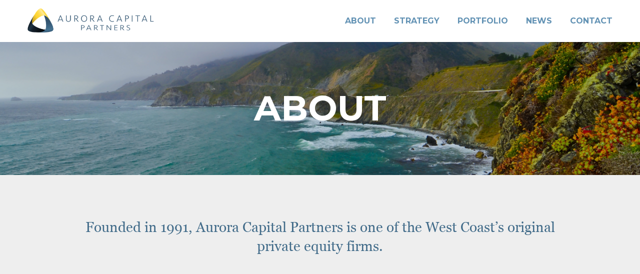

--- FILE ---
content_type: text/html; charset=utf-8
request_url: https://www.auroracap.com/About
body_size: 2771
content:
<!DOCTYPE html><html><head><meta http-equiv="Content-Type" content="text/html; charset=UTF-8" /><meta http-equiv="X-UA-Compatible" content="IE=edge"><meta name="viewport" content="width=device-width, initial-scale=1.0, maximum-scale=1.0, user-scalable=no" /><meta name="format-detection" content="telephone=no" /><title>About - Aurora Capital Partners</title><link rel="icon" href="/favicon.ico" type="image/x-icon" /><link href="/Content/css/bundles?v=X0gYPeWK3Wbjd_ry6SdbeYICKDHzJ5DskI89Hv7wKrw1" rel="stylesheet"/><link href="https://fonts.googleapis.com/css?family=Montserrat:400,500,600,700" rel="stylesheet"><link href="https://maxcdn.bootstrapcdn.com/font-awesome/4.7.0/css/font-awesome.min.css" rel="stylesheet" integrity="sha384-wvfXpqpZZVQGK6TAh5PVlGOfQNHSoD2xbE+QkPxCAFlNEevoEH3Sl0sibVcOQVnN" crossorigin="anonymous"><script async src="https://www.googletagmanager.com/gtag/js?id=UA-118138323-1"></script><script> window.dataLayer = window.dataLayer || []; function gtag() {dataLayer.push(arguments);} gtag('js', new Date()); gtag('config', 'UA-118138323-1'); </script></head><body><div class="page-wrapper"><header><div class="clearfix fix-wrap"><div class="navbar-header"><a href="/" class="logo"><img src="/Content/images/logo.png" alt="Aurora Capital Partners" /></a><a href="javascript:void(0);" class="navbar-toggle"></a></div><div class="nav-brand"><ul><li class="parent"><a href="javascript:;">About</a><div class="submenu-wrap"><ul><li><a href="/About">About the Firm</a></li><li><a href="/About/OurTeam">Our Team</a></li><li><a href="/About/Advisors">Advisors</a></li><li><a href="/About/CEOs">CEOs</a></li></ul></div></li><li><a href="/Strategy">STRATEGY</a></li><li><a href="/Portfolio">PORTFOLIO</a></li><li><a href="/News">News</a></li><li><a href="/Contact">CONTACT</a></li></ul></div></div></header><div id="mid-wrapper" class="clearfix"><section class="cmn-banner page-title"><div class="imgDiv web-view" style="background-image:url(/Content/images/about-banner.jpg);"></div><div class="imgDiv mob-view" style="background-image:url(/Content/images/about-banner.jpg);"></div><div class="banner-title"><h1>About</h1></div></section><section class="highlight-box grey-box"><div class="fix-wrap"><p>Founded in 1991, Aurora Capital Partners is one of the West Coast&rsquo;s original private equity firms.</p></div></section><section class="about-content"><div class="clearfix fix-wrap"><div class="f-left"><h3>Aurora Capital Partners works together with successful management teams to build market-leading companies through investments in growth initiatives, strategic positioning and add-on acquisitions.</h3><p>We understand the value of trusted relationships in optimizing the environment for success. Strong partnerships and the empowerment of people permeate every aspect of our organization.</p><p>The most important element of our investment process is to identify and align ourselves with outstanding and principled management teams. To that end, Aurora only invests behind incumbent management and our management teams&nbsp;typically invest meaningful equity alongside Aurora.</p><main id="page" role="main"><p>Complementing the experience of our investment professionals, Aurora&#39;s Executive Board and Executive Network provide a tremendous depth of resources to our companies. A collaborative team, comprised of management,&nbsp;board members and our investment professionals works to identify and address key strategic and operational priorities. We then entrust operations and execution entirely to management. Aurora&#39;s&nbsp;objective is to provide our management partners with the capital and environment they need to grow and succeed.</p></main></div><p></p><div class="f-right"><img alt="" src="/Files/images/About%20Page/General_Rosenbaum-CROPPED(2).jpg" /></div><p></p></div></section><section class="hp-strategy abt-list"><ul class="cmn-list"><li><a href="/About/OurTeam" style="background-image:url(/Content/images/about-ourteam.png);"><div class="st-title"><div class="abt-icn"><img src="/Content/images/ourteam-hover.png" width="50" alt="Our Team" /></div><h3>Our Team</h3><div class="arrow-icn"><img src="/Content/images/ourteam-hover-arrow.png" width="27" alt="Arrow" /></div></div></a></li><li><a href="/About/Advisors" style="background-image:url(/Content/images/advisors.jpg);"><div class="st-title"><div class="abt-icn"><img src="/Content/images/ourteam-hover.png" width="50" alt="Our Team" /></div><h3>Advisors</h3><div class="arrow-icn"><img src="/Content/images/ourteam-hover-arrow.png" width="27" alt="Arrow" /></div></div></a></li><li><a href="/About/CEOs" style="background-image:url(/Content/images/ceo.jpg);"><div class="st-title"><div class="abt-icn"><img src="/Content/images/ourteam-hover.png" width="50" alt="Our Team" /></div><h3>CEOs</h3><div class="arrow-icn"><img src="/Content/images/ourteam-hover-arrow.png" width="27" alt="Arrow" /></div></div></a></li></ul></section></div><footer style="background-image:url(/Content/images/footerbg.jpg);"><div class="f-logo"><a href="/"><img src="/Content/images/f-logo.png" alt="" /></a></div><div class="clearfix fix-wrap"><div class="get-in-touch"><h2><span>Get in touch with us</span><div class="f-right"><a href="/Contact"><img src="/Content/images/arrowfooter.png" width="27" alt="" /></a></div></h2></div><div class="f-links"><div class="f-col"><h4>About</h4><ul class="cmn-list"><li><a href="/About">About the Firm</a></li><li><a href="/About/OurTeam">Our Team</a></li><li><a href="/About/Advisors">Advisors</a></li><li><a href="/About/CEOs">CEOs</a></li></ul></div><div class="f-col strategy-col"><h4>Strategy</h4><ul class="cmn-list"><li><a href="/Strategy">All Strategies</a></li><li><a href="javascript:;">Industrial &amp; Business Services</a></li><li><a href="javascript:;">Industrial Technologies</a></li><li><a href="javascript:;">Software &amp; Tech-Enabled Services</a></li></ul></div><div class="f-col fix-col"><h4><a href="/Portfolio">Portfolio</a></h4><h4><a href="/News">News</a></h4><h4><a href="/Contact">Contact</a></h4><div class="social-link"><ul class="cmn-list"><li><a href="https://www.linkedin.com/company/aurora-capital-group/" target="_blank"><i class="icn-lin"></i></a></li></ul></div></div></div><div class="copyright"><div class="f-left"><span>&copy; 2026 &nbsp; Aurora Capital Partners &nbsp; | &nbsp; All rights reserved.</span> | <a href="/Privacy">Privacy Policy </a> | <a href="/Terms"> Terms of Use </a> | <a href="/Sitemap"> Sitemap </a></div><div class="f-right"> SPINX Digital &nbsp;<a href="https://www.spinxdigital.com" title="Website Design Company in Los Angeles" target="_blank">Web Design in Los Angeles</a></div></div></div></footer></div><script src="/bundles/js?v=Hx5S5y4-EEC73BfAUdOxBiHClvLRuJKq-hEBtg6dwyQ1"></script></body></html> 

--- FILE ---
content_type: text/css; charset=utf-8
request_url: https://www.auroracap.com/Content/css/bundles?v=X0gYPeWK3Wbjd_ry6SdbeYICKDHzJ5DskI89Hv7wKrw1
body_size: 17654
content:
/* Minification failed. Returning unminified contents.
(1861,138): run-time error CSS1062: Expected semicolon or closing curly-brace, found ':'
 */
html, body, div, span, object, iframe, h1, h2, h3, h4, h5, h6, p, blockquote, pre, abbr, address, cite, code, del, dfn, em, img, ins, kbd, q, samp, small, sub, sup, var, b, i, dl, dt, dd, ol, ul, li, fieldset, form, label, legend, table, caption, tbody, tfoot, thead, tr, th, td, article, aside, canvas, details, figcaption, figure, footer, header, hgroup, menu, nav, section, summary, time, mark, audio, video { margin: 0; padding: 0; border: 0; font-size: 100%; vertical-align: baseline; background: transparent; font-weight: normal; margin: 0; padding: 0; }
*, *:before, *:after { -webkit-box-sizing: border-box; -moz-box-sizing: border-box; box-sizing: border-box; }
body { margin:0; padding:0; font-family:'Montserrat', sans-serif; font-weight:400; font-size:18px; line-height:28px; color:#747E85; -webkit-text-size-adjust:100%; -ms-text-size-adjust:100%; -webkit-font-smoothing:antialiased; text-rendering:optimizeLegibility; -webkit-transition:all 0.3s ease; -moz-transition:all 0.3s ease; transition:all 0.3s ease; background:#FFFFFF; overflow-x:hidden; }
img { max-width: 100%; border: none; text-decoration: none; outline: none; vertical-align: top; }
/*common CSS*/
.clear { clear: both; }
.clearfix { display: inline-block; width: 100%; }
.clearfix:after { visibility: hidden; display: block; content: ""; clear: both; height: 0; }
.inline { display: inline-block; }
.relative { position: relative; }
.f-left { float: left; }
.f-right { float: right; }
.no-bg { background: none !important; }
.no-bordr { border: none !important; }
.no-margn { margin: 0px !important; }
.no-pad { padding: 0px !important; }
.margn-btm { margin-bottom: 0px !important; }
.pad-thirty { padding: 30px; }
.a-align { text-align: left; }
.a-center { text-align: center; }
.a-right { text-align: right; }
.v-align { vertical-align: middle; }
.lh-none { line-height: normal !important; }
select option { padding: 5px; }
hr { margin: 30px 0px 50px; height: 1px; background: #1F3443; border: none; }
/*** Headings ***/
h1, h2, h3, h4, h5, h6 { margin-bottom: 30px; font-weight:700; color: #1F3443;}
h1 { font-size: 70px; line-height: 75px; }
h2 { font-size: 38px; line-height: 40px; }
h3 { font-size: 22px; line-height: 28px; }
h4 { font-size: 20px; line-height: 24px; }
h5 { font-size: 18px; line-height: 22px; }
h6 { font-size: 16px; line-height: 20px; }
/*** body content css ***/
p { margin-bottom: 30px; }
b, strong { font-weight: 700; }
p a { text-decoration: underline; }
p a:hover { text-decoration: none; }
small { font-size: 14px; line-height: 20px; color: #101820; }
a {color:#6292B4; border:none; text-decoration:none; outline:none; transition:all 0.5s ease 0s; -webkit-transition:all 0.5s ease 0s; }
a:hover { color: #5383a6; outline: none; text-decoration: none; }
ol { margin: 0px 0px 20px 20px; }
ul { margin: 0px 0px 30px; }
ul li{padding:0px 0px 0px 30px; list-style:none; font-size:18px; line-height:28px; color:#282828; position:relative; }
ul li:before { content: ''; width: 6px; height: 6px; position: absolute; left: 0px; top: 12px; background: #40bde8; border-radius: 100%; -webkit-border-radius: 100%; -moz-border-radius: 100%; -o-border-radius: 100%; }
ol li { font-size: 18px; line-height: 34px; list-style-position: inside; color: #696969; list-style-type: decimal; }
/*** Create the parallax scrolling effect ***/
.parallax{background-attachment:fixed; background-position:center; background-repeat:no-repeat; background-size: cover; }
/*** Show - Hide CSS ***/ 
.hide { display: none; }
.show { display: block; }
/*** form element ***/
.form-group { display: block; margin:0px 0px 20px; }
label{ display:block; font-size:14px; line-height:32px; font-weight:400; color:#1F3443;}
input[type="text"], input[type="password"], input[type="number"], input[type="email"], input[type="tel"] { padding: 0 15px; width: 100%; font-family:'Montserrat', sans-serif; font-size: 16px; font-weight:600; color: #000000; height: 48px; line-height: normal; background: #FFFFFF; border: 1px solid #D6D6D6; border-radius: 2px; outline: none; -webkit-transition: all 0.30s ease-in-out; -moz-transition: all 0.30s ease-in-out; -ms-transition: all 0.30s ease-in-out; -o-transition: all 0.30s ease-in-out; box-sizing: border-box; appearance: none; -webkit-appearance: none; -moz-appearance: none; -o-appearance: none; -ms-appearance: none; }
textarea { padding:15px; width: 100%; font-family:'Montserrat', sans-serif; font-size: 16px; font-weight: 600; color: #000000; height: 150px; line-height: normal; background: #FFFFFF; border: 1px solid #D6D6D6; outline: none; -webkit-transition: all 0.30s ease-in-out; -moz-transition: all 0.30s ease-in-out; -ms-transition: all 0.30s ease-in-out; -o-transition: all 0.30s ease-in-out; box-sizing: border-box; appearance: none; -webkit-appearance: none; -moz-appearance: none; -o-appearance: none; -ms-appearance: none; resize: none; }
input[type="text"]:focus, input[type="password"]:focus, input[type="email"]:focus, input[type="tel"]:focus, input[type="number"]:focus, select:focus, textarea:focus, textarea:focus { border-color: #95C5E8; }
button { outline: none; border: none; cursor: pointer; appearance: none; -webkit-appearance: none; -moz-appearance: none; -o-appearance: none; -ms-appearance: none; }
::-webkit-input-placeholder { font-weight:400; color:#B4B8BE; }
::-moz-placeholder { font-weight:400; color:#B4B8BE; }
:-ms-input-placeholder { font-weight:400; color:#B4B8BE; }
:-moz-placeholder { font-weight:400; color:#B4B8BE; }
button, input[type="submit"], input[type="button"], input[type="reset"], input[type="search"] { min-width:108px; appearance: none; -webkit-appearance: none; -moz-appearance: none; -o-appearance: none; -ms-appearance: none; border-radius: 0px; -webkit-border-radius: 0px; -moz-border-radius: 0px; -o-border-radius: 0px; }
/*** Custom Selectbox style ***/
.custom-select-box { display:inline-block; height:52px; text-align:left; font-family:'Montserrat', sans-serif; font-size:16px; color:#000000; line-height:50px; padding:0px; margin:auto; min-width:244px; border-radius:2px; position: relative; background:#FFF; }
.custom-select-box:before { content:''; margin:auto; position:absolute; top:0px; bottom:0px; left:0px; right:0px; border:1px solid #D6D6D6; border-radius: 3px; -webkit-border-radius: 3px; -moz-border-radius: 3px; -o-border-radius: 3px; pointer-events: none; -webkit-pointer-events: none; -moz-pointer-events: none;}
.custom-select-box:hover:before, .custom-select-box:focus:before { border:1px solid #95C5E8; }
.custom-select-box:after {content: " "; top:50%; right:15px; border:solid transparent; height:0; width:0; position: absolute; pointer-events:none; border-color:rgba(210, 9, 98, 0); border-top-color:#000000; border-width:6px; margin-top: -2px; z-index:100;}
.custom-select-box select { padding:0px 10px; height: 100%; font-size:16px; font-weight:400; color:#000000; left: 0; top: 0px; bottom:0; position: absolute; width: 100%; z-index: 11; opacity:0; -ms-filter:"progid:DXImageTransform.Microsoft.Alpha(Opacity=0)"; filter: alpha(opacity=0); -moz-opacity:0; -khtml-opacity: 0.0; zoom: 1; -webkit-appearance: none; }
.custom-select-box span {padding:0px 32px 0px 20px; display:block; pointer-events: none; }
.custom-select-box span.empty {color:#5F6062;}

/*** Common Style here ***/
html, body {
    min-height: 100%;
}

.page-wrapper {
    width: 100%;
    overflow: hidden;
}

#mid-wrapper {
    display: block;
    padding: 0px;
    float: left;
    width: 100%;
}

section {
    padding: 70px 0px;
    float: left;
    width: 100%;
}

.fix-wrap {
    display: block;
    max-width: 1170px;
    margin: 0 auto;
}

.btn-primary {
    display: inline-block;
    padding: 11px 20px;
    min-width: 158px;
    min-height: 48px;
    font-family: 'Montserrat', sans-serif;
    font-size: 14px;
    font-weight: 700;
    line-height: 26px;
    color: #FFF;
    text-align: center;
    text-transform: uppercase;
    background: #6292B4;
    border: none;
    outline: none;
    text-decoration: none;
    outline: none;
    cursor: pointer;
    appearance: none;
    -webkit-appearance: none;
    -moz-appearance: none;
    -o-appearance: none;
    -ms-appearance: none;
}

    .btn-primary:hover {
        background: #45779a;
        color: #FFF;
    }

ul.cmn-list li {
    margin: 0px;
    padding: 0px;
}

    header ul li:before, ul.cmn-list li:before {
        content: normal;
    }

.web-view {
    display: block;
}

.mob-view {
    display: none;
}

/*** header Style here ***/
.open-navbar {
    overflow: hidden;
}

header {
    display: block;
    padding: 0px;
    width: 100%;
    position: fixed;
    top: 0px;
    left: 0px;
    color: #797a7d;
    background: #FFFFFF;
    text-align: center;
    transition: all 0.5s ease;
    -webkit-transition: all 0.5s ease;
    -moz-transition: all 0.5s ease;
    -o-transition: all 0.5s ease;
    -ms-transition: all 0.5s ease;
    z-index: 999;
}

.logo {
    display: block;
    margin: 16px auto;
    float: left;
    max-width: 253px;
}

    .logo a {
        display: block;
        outline: none;
    }

.navbar-header {
    display: block;
    float: left;
}

.navbar-toggle {
    display: none;
    margin: 18px 0px 0px;
    float: right;
    width: 28px;
    height: 24px;
    background: url('../images/hamburger-menu.png') no-repeat center center;
    -webkit-transition: all 0.5s ease-in-out;
    -moz-transition: all 0.5s ease-in-out;
    -o-transition: all 0.5s ease-in-out;
    transition: all 0.5s ease-in-out;
}

.navbar-close .navbar-toggle {
    background: url('../images/hamburger-menu-close.png') no-repeat;
}

.nav-brand {
    display: block;
    float: right;
}

    .nav-brand ul, .nav-brand ul li {
        display: block;
        margin: 0px;
        padding: 0px;
        list-style: none;
    }

    .nav-brand > ul > li {
        float: left;
    }

        .nav-brand > ul > li:last-child > a {
            padding-right: 0px;
        }

        .nav-brand > ul > li > a {
            display: block;
            padding: 0px 18px;
            font-weight: 700;
            font-size: 16px;
            line-height: 84px;
            color: #6292B4;
            text-transform: uppercase;
            position: relative;
        }

        .nav-brand > ul > li:hover > a:before, .nav-brand > ul > li.active > a:before {
            content: '';
            height: 3px;
            position: absolute;
            bottom: 25px;
            left: 15px;
            right: 15px;
            background: #95C5E8;
        }

        .nav-brand > ul > li:last-child > a:before {
            right: 0px;
        }

.header-fix {
    margin: 0px;
    box-shadow: 0 2px 10px 0 rgba(0,0,0,0.5);
    -webkit-box-shadow: 0 2px 10px 0 rgba(0,0,0,0.5);
    -moz-box-shadow: 0 2px 10px 0 rgba(0,0,0,0.5);
    -o-box-shadow: 0 2px 10px 0 rgba(0,0,0,0.5);
}

/*** Submenu ***/
.submenu-wrap {
    display: block;
    padding: 0px;
    width: 247px;
    position: absolute;
    top: 100%;
    left: 0;
    opacity: 0;
    visibility: hidden;
    -webkit-transition: all .3s ease .15s;
    -moz-transition: all .3s ease .15s;
    -o-transition: all .3s ease .15s;
    -ms-transition: all .3s ease .15s;
    transition: all .3s ease .15s;
    overflow: hidden;
    pointer-events: none;
    -webkit-pointer-events: none;
    -moz-pointer-events: none;
    -o-pointer-events: none;
    -ms-pointer-events: none;
}

    .submenu-wrap ul {
        padding: 0px;
        text-align: left;
        background: #FFFFFF;
        box-shadow: 0 2px 10px 0 rgba(0,0,0,0.5);
        -webkit-box-shadow: 0 2px 10px 0 rgba(0,0,0,0.5);
        -moz-box-shadow: 0 2px 10px 0 rgba(0,0,0,0.5);
        -o-box-shadow: 0 2px 10px 0 rgba(0,0,0,0.5);
    }

    .submenu-wrap > ul li a {
        display: block;
        padding: 13px 20px;
        font-weight: 500;
        font-size: 14px;
        line-height: 22px;
        color: #416B89;
        text-shadow: 0 2px 5px 0 rgba(0,0,0,0.1);
        transition: none;
    }

        .submenu-wrap > ul li a:hover {
            color: #FFFFFF;
            background: #6292B4;
        }

.nav-brand > ul > li.parent:hover .submenu-wrap {
    opacity: 1;
    visibility: visible;
    overflow: visible;
    pointer-events: all;
    -webkit-pointer-events: all;
    -moz-pointer-events: all;
    -o-pointer-events: all;
    -ms-pointer-events: all;
}

.submenu-wrap > ul li.has-submenu > a {
    padding-right: 30px;
    position: relative;
}

li.has-submenu > a:after {
    content: '';
    display: block;
    margin: auto;
    position: absolute;
    top: 0px;
    bottom: 0px;
    right: 15px;
    width: 8px;
    height: 14px;
    background: url('../images/nav-arrow.png') no-repeat 0px 0px;
}

li.has-submenu > a:hover:after, li.has-submenu.open-second-subnav > a:after {
    background: url('../images/nav-arrow-hover.png') no-repeat 0px 0px;
}

li.has-submenu .submenu-nav {
    display: block;
    width: 200px;
    background: #FFF;
    position: absolute;
    top: 0px;
    left: 100%;
    opacity: 0;
    visibility: hidden;
    -webkit-transition: all .3s ease .15s;
    -moz-transition: all .3s ease .15s;
    -o-transition: all .3s ease .15s;
    -ms-transition: all .3s ease .15s;
    transition: all .3s ease .15s;
    pointer-events: none;
    -webkit-pointer-events: none;
    -moz-pointer-events: none;
    -o-pointer-events: none;
    -ms-pointer-events: none;
}

li.has-submenu:hover .submenu-nav {
    opacity: 1;
    visibility: visible;
    overflow: visible;
    pointer-events: all;
    -webkit-pointer-events: all;
    -moz-pointer-events: all;
    -o-pointer-events: all;
    -ms-pointer-events: all;
}

li.has-submenu .submenu-nav ul {
    box-shadow: 5px 2px 10px 0 rgba(0,0,0,0.5);
    -webkit-box-shadow: 5px 2px 10px 0 rgba(0,0,0,0.5);
    -moz-box-shadow: 5px 2px 10px 0 rgba(0,0,0,0.5);
    -o-box-shadow: 5px 2px 10px 0 rgba(0,0,0,0.5);
}

/*** Footer Section Start ***/
footer {
    display: block;
    padding: 0px;
    float: left;
    width: 100%;
    min-height: 648px;
    color: #001521;
    background-color: #C3C3C3;
    background-repeat: no-repeat;
    background-position: center center;
    background-size: cover;
    position: relative;
    overflow: hidden;
}

.f-logo {
    display: block;
    margin: auto;
    padding: 40px;
    width: 182px;
    position: absolute;
    left: 0px;
    top: 0px;
    bottom: 0px;
    text-align: center;
    z-index: 9;
}

    .f-logo a {
        display: inline-block;
        margin: auto;
        width: 96px;
        height: 90px;
        position: absolute;
        left: 0px;
        right: 0px;
        top: 0px;
        bottom: 0px;
    }

        .f-logo a:hover {
            opacity: 0.8;
            -webkit-opacity: 0.8;
            -moz-opacity: 0.8;
            -o-opacity: 0.8;
        }

.get-in-touch, .f-links {
    display: block;
    padding: 55px 0px 55px 12%;
    width: 100%;
    float: left;
}

    .get-in-touch:after {
        content: '';
        height: 150px;
        width: 100%;
        position: absolute;
        top: 0px;
        left: 0px;
        z-index: 0;
        background: #6292B4;
    }

    .get-in-touch h2 {
        margin: 0px;
        font-family: 'georgia';
        font-weight: 400;
        color: #FFFFFF;
        position: relative;
        z-index: 2;
    }

        .get-in-touch h2 span {
            display: inline-block;
        }

        .get-in-touch h2 img {
            vertical-align: middle;
        }

.f-links {
    padding: 106px 0px 173px 12%;
}

    .f-links .f-col {
        display: block;
        float: left;
        width: 33.33%;
    }

        .f-links .f-col.fix-col {
            float: right;
            width: 130px;
        }

    .f-links .fix-col h4 {
        margin-bottom: 20px;
    }

    .f-links .f-col.strategy-col {
        width: 40%;
    }

    .f-links h4 {
        margin: 0px 0px 15px;
        font-family: 'georgia';
        font-weight: 400;
        font-size: 20px;
        line-height: 22px;
        color: #416B89;
    }

        .f-links h4 a {
            color: #416B89;
        }

.f-col ul {
    margin: 0px 0px 20px;
}

    .f-col ul li {
        margin-bottom: 10px;
        line-height: normal;
    }

        .f-col ul li a {
            display: inline-block;
            font-size: 14px;
            line-height: 20px;
            color: #001521;
        }

            .f-col ul li a:hover {
                color: #416B89;
            }

.social-link {
    margin: 35px 0px 0px;
}

.f-col .social-link ul {
    margin: 0px;
    padding: 0px;
    overflow: hidden;
}

    .f-col .social-link ul li {
        float: left;
        margin: 0px 25px 0px 0px;
    }

        .f-col .social-link ul li:last-child {
            margin: 0px;
        }

.social-link ul li i {
    display: block;
    width: 20px;
    height: 20px;
    background-repeat: no-repeat;
    background-position: 0px 0px;
}

.social-link ul li a:hover i {
    background-position: 0px -21px;
}

.icn-lin {
    background: url('../images/linked-in.png');
}

.icn-tweet {
    background: url('../images/twitter.png');
}

.icn-fb {
    background: url('../images/facebook.png');
}

.copyright {
    display: block;
    padding: 15px 0px 15px 8%;
    float: left;
    width: 100%;
    font-size: 12px;
    line-height: 14px;
}

    .copyright:after {
        content: '';
        width: 100%;
        height: 1px;
        opacity: 0.17;
        background: #001521;
        position: absolute;
        left: 0px;
        bottom: 44px;
    }

    .copyright a {
        display: inline-block;
        color: #001521;
    }

        .copyright a:hover {
            color: #416B89;
        }

    .copyright .f-left a {
        padding: 0 10px;
    }

    .copyright .f-left span {
        display: inline-block;
        margin-right: 10px;
    }

/*** Homepage Start ***/
.cmn-banner {
    display: block;
    padding: 0px;
    float: left;
    width: 100%;
    position: relative;
    color: #FFFFFF;
}

.imgDiv {
    width: 100%;
    height: 350px;
    background-color: #488DBE;
    background-repeat: no-repeat;
    background-position: top center;
    background-size: cover;
    position: relative;
    z-index: 0;
}

.banner-title {
    display: block;
    margin: auto;
    position: absolute;
    top: 55%;
    left: 20px;
    right: 20px;
    max-width: 1170px;
    text-align: center;
    z-index: 99;
    width:100%;
}

    .banner-title h1 {
        margin: 0px;
        font-size: 70px;
        line-height: 75px;
        color: #FFFFFF;
        text-shadow: 0 2px 5px 0 rgba(0,0,0,0.1);
        text-transform: uppercase;
    }

/*** Homepage Style Start here ***/
.hp-banner .imgDiv {
    height: 690px;
}

.hp-banner .banner-title {
    max-width: 964px;
    width: 100%;
    opacity: 0.7;
    -webkit-opacity: 0.7;
    -moz-opacity: 0.7;
    -o-opacity: 0.7;
    left:0;
    right: 0px;
    transform: translateY(-50%);
    -webkit-transform: translateY(-50%);
    -moz-transform: translateY(-50%);
    -ms-transform: translateY(-50%);
}

    .hp-banner .banner-title h1 {
        font-size: 106px;
        line-height: 93px;
        letter-spacing: -2px;
        color: #FFFFFF;
    }

.hp-banner:after {
    content: '';
    display: block;
    margin: auto;
    width: 64px;
    height: 64px;
    position: absolute;
    left: 0px;
    right: 0px;
    bottom: -30px;
    background: #FFFFFF url('../images/down-arrow.png') no-repeat center center;
    background-size: 14px 28px;
    box-shadow: 0 2px 30px 0 rgba(0,0,0,0.2);
    z-index: 3;
    pointer-events: none;
}

.hp-TxtBlk {
    padding: 103px 0px;
    font-family: 'georgia';
    font-size: 22px;
    line-height: 30px;
    text-align: center;
    color: #416B89;
    text-shadow: 0 2px 5px 0 rgba(0,0,0,0.1);
}

    .hp-TxtBlk .fix-wrap {
        max-width: 773px;
    }

    .hp-TxtBlk p {
        margin-bottom: 38px;
    }

.hp-strategy {
    display: block;
    padding: 32px 0px;
    background: #EEEEEE;
}

    .hp-strategy ul {
        margin: 0px;
        padding: 0px;
        overflow: hidden;
    }

        .hp-strategy ul li {
            float: left;
            width: 33.33%;
            position: relative;
        }

            .hp-strategy ul li a {
                display: block;
                padding: 48px;
                height: 417px;
                position: relative;
                background-color: #416B89;
                background-repeat: no-repeat;
                background-position: top center;
                background-size: cover;
                overflow: hidden;
            }

                .hp-strategy ul li a:after {
                    content: '';
                    height: 320px;
                    position: absolute;
                    left: 0px;
                    right: 0px;
                    bottom: 0px;
                    z-index: 0;
                    background: rgba(248,80,50,0);
                    background: -moz-linear-gradient(top, rgba(248,80,50,0) 0%, rgba(0,0,0,0.55) 100%);
                    background: -webkit-gradient(left top, left bottom, color-stop(0%, rgba(248,80,50,0)), color-stop(100%, rgba(0,0,0,0.55)));
                    background: -webkit-linear-gradient(top, rgba(248,80,50,0) 0%, rgba(0,0,0,0.55) 100%);
                    background: -o-linear-gradient(top, rgba(248,80,50,0) 0%, rgba(0,0,0,0.55) 100%);
                    background: -ms-linear-gradient(top, rgba(248,80,50,0) 0%, rgba(0,0,0,0.55) 100%);
                    background: linear-gradient(to bottom, rgba(248,80,50,0) 0%, rgba(0,0,0,0.55) 100%);
                    filter: progid:DXImageTransform.Microsoft.gradient( startColorstr='#f85032', endColorstr='#000000', GradientType=0 );
                    pointer-events: none;
                    -webkit-pointer-events: none;
                    -moz-pointer-events: none;
                    -o-pointer-events: none;
                }

                .hp-strategy ul li a:hover {
                    opacity: 0.8;
                }

            .hp-strategy ul li .st-title {
                position: absolute;
                left: 48px;
                right: 48px;
                bottom: 50px;
                z-index: 3;
            }

                .hp-strategy ul li .st-title h3 {
                    margin: 0px;
                    font-size: 26px;
                    line-height: 30px;
                    color: #FFFFFF;
                }

.hp-recent-news {
    display: block;
    padding: 100px 0px;
    background: #EEEEEE;
}

    .hp-recent-news h2 {
        font-family: 'georgia';
        font-size: 30px;
        line-height: 30px;
        color: #416B89;
        text-shadow: 0 2px 5px 0 rgba(0,0,0,0.1);
        overflow: hidden;
    }

        .hp-recent-news h2 a {
            display: block;
            font-family: 'Montserrat', sans-serif;
            font-weight: 500;
            font-size: 16px;
            line-height: 30px;
            color: #416B89;
        }

.featured-news {
    display: block;
    padding: 45px 55px;
    float: left;
    width: 48.633%;
    height: 519px;
    position: relative;
    background-color: #416B89;
    background-repeat: no-repeat;
    background-position: top center;
    background-size: cover;
}

.post-date {
    font-size: 14px;
    line-height: 32px;
    color: #FFFFFF;
    text-shadow: 0 2px 5px 0 rgba(0,0,0,0.1);
}

.featured-news h3 {
    margin: 8px 0px 35px;
    font-size: 38px;
    line-height: 40px;
    color: #FFFFFF;
}

    .featured-news h3 a {
        display: inline-block;
        color: #FFFFFF;
    }

        .featured-news h3 a:hover, .news-list ul li h3 a:hover {
            color: #95C5E8;
        }

.news-list {
    display: block;
    float: right;
    width: 48.633%;
}

    .news-list ul li {
        display: block;
        margin: 0px 0px 30px;
        padding: 60px;
        background: #FFFFFF;
    }

        .news-list ul li .post-date {
            color: #A5A5A5;
        }

        .news-list ul li h3 {
            margin: 8px 0px;
        }

            .news-list ul li h3 a {
                color: #416B89;
            }

/*** pull top fix wrap style here ***/
.cmn-pull-top {
    padding: 0px 0px 100px;
    position: relative;
    z-index: 1;
}

    .cmn-pull-top .fix-wrap {
        margin: -126px auto 0px;
    }

    .cmn-pull-top .white-box {
        padding: 75px 80px;
        width: 100%;
        background: #FFFFFF;
    }

    .cmn-pull-top h2 {
        margin: 0px 0px 50px;
    }

.custom-wrap .fix-wrap {
    max-width: 772px;
}

.custom-wrap h3 {
    text-transform: uppercase;
}

.view-news {
    display: block;
    float: left;
    margin: -35px 0px 10px;
    font-size: 16px;
    line-height: 30px;
    color: #FFF;
}

    .view-news img {
        display: inline-block;
        margin-right: 12px;
        vertical-align: middle;
    }

    .view-news:hover {
        opacity: 0.8;
        -webkit-opacity: 0.8;
        -moz-opacity: 0.8;
        -o-opacity: 0.8;
        color: #FFFFFF;
    }

/*** Sitemap page Style here ***/
.sitemap-row {
    display: block;
    width: 100%;
    overflow: hidden;
}

.sitemap-col {
    display: block;
    float: left;
    width: 33%;
}

    .sitemap-col.fix-col {
        width: 138px;
        float: right;
    }

    .sitemap-col.strategies-col {
        width: 40%;
    }

    .sitemap-col h3 {
        margin: 0px 0px 15px;
        font-family: 'georgia';
        font-weight: 400;
        font-size: 20px;
        line-height: 22px;
        color: #6292B4;
    }

        .sitemap-col h3 a {
            display: inline-block;
            color: #6292B4;
        }

    .sitemap-col.fix-col h3 {
        margin-bottom: 21px;
    }

    .sitemap-col ul {
        display: block;
        margin: 0px 0px 20px;
        overflow: hidden;
    }

        .sitemap-col ul li {
            margin-bottom: 10px;
            line-height: normal;
        }

            .sitemap-col ul li a {
                display: inline-block;
                font-size: 14px;
                line-height: 20px;
                color: #1F3443;
            }

                .sitemap-col ul li a:hover {
                    color: #6292B4;
                }

/*** Advisory Detail page Style here ***/
.advisory-detail h2 {
    margin: 0px 0px 20px;
    font-family: 'georgia';
    font-size: 44px;
    line-height: 44px;
}

.advisory-detail h6 {
    margin: 0px 0px 40px
}

/*** About Page Style here  ***/
.page-title .banner-title {
    top: 51%;
}

.highlight-box {
    width: 100%;
    padding: 70px 0px;
    font-family: 'georgia';
    font-size: 28px;
    line-height: 38px;
    color: #FFF;
    text-align: center;
    background: #6292B4;
}

    .highlight-box .fix-wrap {
        padding: 0px;
        max-width: 1001px;
    }

    .highlight-box p {
        margin: 0px;
    }

.about-content {
    padding: 160px 0px;
}

    .about-content .f-left {
        width: 56%;
    }

    .about-content .f-right {
        width: 33.6%;
    }

    .about-content h3 {
        font-size: 26px;
        line-height: 34px;
    }

.abt-list {
    padding: 0px;
    background: none;
    position: relative;
    overflow: hidden;
}

    .abt-list ul li a, .abt-list ul li a .st-title {
        overflow: hidden;
    }

        .abt-list ul li a:before {
            content: '';
            display: block;
            height: 0px;
            width: 100%;
            background: #416B89;
            position: absolute;
            bottom: 0px;
            left: 0px;
            right: 0px;
            z-index: 1;
            transition: all 0.5s;
            -webkit-transition: all 0.5s;
            -moz-transition: all 0.5s;
            -o-transition: all 0.5s;
            -ms-transition: all 0.5s;
        }

        .abt-list ul li a h3 {
            transition: all 0.5s;
            -webkit-transition: all 0.5s;
            -moz-transition: all 0.5s;
            -o-transition: all 0.5s;
            -ms-transition: all 0.5s;
        }

.abt-icn, .arrow-icn {
    display: block;
    height: 0px;
    transition: all 0.5s;
    -webkit-transition: all 0.5s;
    -moz-transition: all 0.5s;
    -o-transition: all 0.5s;
    -ms-transition: all 0.5s;
    overflow: hidden;
}

    .abt-icn img {
        vertical-align: bottom;
    }

.abt-list ul li a:hover {
    opacity: 1;
}

.abt-list ul a:hover h3 {
    margin: 30px 0px;
}

.abt-list ul li a:hover:before {
    height: 100%;
}

.abt-list ul li a:hover .abt-icn {
    height: 55px;
}

.abt-list ul li a:hover .arrow-icn {
    height: 13px;
}

.section-title {
    margin: 0px 0px 50px;
    font-family: 'georgia';
    font-weight: 400;
    font-size: 44px;
    line-height: 44px;
    color: #416B89;
    text-align: center;
}

/*** Stretegy Detail page Style here ***/
.left-img {
    float: left;
    width: 32.6%;
}

.right-content {
    float: right;
    width: 60%;
}

.cmn-pull-top .right-content h2 {
    margin: 0px 0px 40px;
    font-family: 'georgia';
    font-size: 44px;
    font-weight: 400;
    line-height: 52px;
}

/*** Portfolio page Style here ***/
.p-year-wrap {
    color: #1F3443;
}
.portfolio-content {
    padding: 0px 0px 60px;
    background: #EEEEEE;
}

.cmn-tabs {
    display: block;
    width: 100%;
    background: #FFFFFF;
    border-bottom: 1px solid #D6D6D6;
}

.filter-toggle {
    display: none;
    padding: 11px 20px;
    font-weight: 700;
    color: #6292B4;
    position: relative;
}

    .filter-toggle:after {
        content: '';
        display: block;
        margin: auto;
        position: absolute;
        top: 0px;
        bottom: 0px;
        right: 20px;
        width: 0;
        height: 0;
        border-left: 8px solid transparent;
        border-right: 8px solid transparent;
        border-top: 12px solid #6292B4;
        transition: all 0.5s ease;
        -webkit-transition: all 0.5s ease;
        -moz-transition: all 0.5s ease;
        -o-transition: all 0.5s ease;
        -ms-transition: all 0.5s ease;
    }
    .filter-toggle.open-filter:after {
        transform: rotate(180deg);
    }

.open-filter .filter-toggle {
    border-bottom: 1px solid #D6D6D6;
}

    .open-filter .filter-toggle:after {
        border-top: none;
        border-left: 8px solid transparent;
        border-right: 8px solid transparent;
        border-bottom: 12px solid #6292B4;
    }

.cmn-tabs ul, .cmn-tabs ul li {
    display: block;
    margin: 0px;
    padding: 0px;
    overflow: hidden;
}

    .cmn-tabs ul li {
        float: left;
        width: 33.33%;
    }

        .cmn-tabs ul li a {
            display: block;
            padding: 28px 20px;
            font-size: 20px;
            font-weight: 700;
            line-height: 30px;
            color: #1F3443;
            text-align: center;
            text-transform: uppercase;
            position: relative;
        }

            .cmn-tabs ul li a.active:after, .cmn-tabs ul li a:hover:after {
                content: '';
                display: block;
                margin: auto;
                height: 10px;
                position: absolute;
                left: 0px;
                right: 0px;
                bottom: 0px;
                background: #6292B4;
                z-index: 0;
            }

.cmn-tabs-content {
    padding: 55px 0px;
    width: 100%;
}

.portfolio-row {
    margin: 0px 0px 80px;
    width: 100%;
    float: left;
}

ul.logo-list {
    /*border: 1px solid #D6D6D6;
    border-bottom: none;
    border-right: none;*/
    box-shadow: 0 2px 50px 0 rgba(0,0,0,0.1);
    display: flex;
    flex-wrap: wrap;
    margin: auto;
    max-width: 1168px;
}

    ul.logo-list, ul.logo-list li {
        margin: 0px;
        padding: 0px;
        overflow: hidden;
    }

        ul.logo-list li {
            /*display: block;
            float: left;
            width: 25%;
            border-right: 1px solid #D6D6D6;
            border-bottom: 1px solid #D6D6D6;*/
            max-width: 292px;
            flex: 0 0 auto;
            width: 25%;
        }

            ul.logo-list li a {
                display: block;
                padding: 10px;
                height: 263px;
                background: #FFFFFF;
                text-align: center;
                position: relative;
				border: 1px solid #D6D6D6;
                margin-top: -1px;
                margin-left: -1px;
            }

                ul.logo-list li a:hover {
                    background: #f2f2f2;
                }

                ul.logo-list li a img {
                    display: block;
                    margin: auto;
                    position: absolute;
                    top: 50%;
                    left: 0px;
                    right: 0px;
                    max-width: 180px;
                    max-height: 180px;
                    vertical-align: middle;
                    transform: translateY(-50%);
                }

#filters {
    display: -webkit-flex;
    display: flex;

}
#filters li {
    position: relative;
    display: -webkit-flex;
    display: flex;
    -webkit-align-items: center;
    -webkit-justify-content: center;
    -webkit-align-items: stretch;
    align-items: stretch;
}
    #filters li a {
        position: static;
        width: 100%;
        display: -webkit-flex;
        display: flex;
        -webkit-align-items: center;
        -webkit-justify-content: center;
        -webkit-align-items: center;
        align-items: center;
    }
/*** Portfolio Detail page Style here ***/
.portfolio-detail .left-img {
    padding-top: 40px;
}

.folio-connect {
    display: block;
    width: 100%;
    float: left;
}

    .folio-connect ul, .folio-connect ul li {
        display: block;
        margin: 0px;
        padding: 0px;
        overflow: hidden;
    }

        .folio-connect ul li {
            margin-bottom: 10px;
            font-size: 18px;
            line-height: 28px;
            color: #1F3443;
        }

            .folio-connect ul li img {
                vertical-align: middle;
            }

/*** Contact Page Style here ****/
.contact-wrap {
    padding: 107px 0px 170px;
    background: #EEEEEE;
}

.contact-left {
    display: block;
    padding: 85px;
    float: left;
    width: 48.64%;
    background: #FFFFFF;
    box-shadow: 0 2px 50px 0 rgba(0,0,0,0.1);
}

.contact-right {
    display: block;
    float: right;
    width: 41.3%;
    font-size: 14px;
    line-height: 24px;
    color: #1F3443;
}

    .contact-right h2 {
        margin: 20px 0px 40px;
        font-family: 'georgia';
        font-weight: 400;
        font-size: 44px;
        line-height: 30px;
        color: #1F3443;
    }

    .contact-right p {
        margin-bottom: 18px;
    }

    .contact-right a {
        text-decoration: none;
    }

        .contact-right a.phone {
            color: #1F3443;
        }

.gmap { overflow:hidden;
    display: block;
    margin: 70px 0px 0px;
    width: 100%;
}

/*** About: Our Team page Style here ***/
.our-team-content, .our-team-content .cmn-tabs-content {
    padding: 0px;
    overflow: hidden;
}

.highlight-box.grey-box {
    padding: 85px 0px;
    color: #416B89;
    background: #EEEEEE;
}

.team-filter {
    display: block;
    padding: 60px 0px 130px;
    width: 100%;
    background: #FFFFFF;
}

.filter-form {
    display: block;
    margin: auto;
    width: 100%;
    max-width: 1030px;
    overflow: hidden;
}

    .filter-form .form-group {
        float: left;
        margin: 0px;
        position: relative;
    }

    .filter-form label {
        margin: 0px 0px 7px;
        line-height: 22px;
        font-weight: 700;
        text-transform: uppercase;
        text-shadow: 0 2px 10px 0 rgba(0,0,0,0.12);
    }

.inputDiv {
    position: relative;
}

    .inputDiv:after {
        content: '';
        margin: auto;
        position: absolute;
        top: 0px;
        bottom: 0px;
        left: 0px;
        right: 0px;
        border: 1px solid #D6D6D6;
        border-radius: 3px;
        z-index: 0;
        pointer-events: none;
        -webkit-pointer-events: none;
        -moz-pointer-events: none;
        -o-pointer-events: none;
    }

    .inputDiv:focus-within:after, .inputDiv:hover:after {
        border-color: #95C5E8;
        z-index: 99;
    }

    .inputDiv input[type="text"] {
        padding: 0px 20px;
        font-weight: 400;
        height: 52px;
        border: none;
    }

.filter-form .inputDiv:after {
    border-radius: 3px 0px 0px 3px;
}

.filter-form .custom-select-box {
    width: 100%;
}

    .filter-form .custom-select-box:before {
        border-radius: 0px;
    }

.search-field, .title-field {
    width: 44.7%;
}

.filter-form .title-field {
    margin-left: -1px;
}

.search-field .inputDiv input[type="text"] {
    padding-left: 50px;
    background: url('../images/search-icon.png') no-repeat;
    background-position: center left 20px;
    background-size: 15px 15px;
}

.filter-form .btn-primary {
    padding: 0px;
    width: 96px;
    height: 52px;
    border-radius: 0px 3px 3px 0px;
    background-image: url('../images/search-icon-2.png');
    background-repeat: no-repeat;
    background-position: center center;
    background-size: 15px 15px;
}

.team-list {
    clear: both;
    padding: 65px 0px 0px;
    width: 100%;
    overflow: hidden;
}

    .team-list ul, .team-list ul li {
        display: block;
        margin: 0px;
        padding: 0px;
        overflow: hidden;
        position: relative;
    }

        .team-list ul li {
            float: left;
            margin: 0px 14px 25px 14px;
            width: 22.5%;
        }

            .team-list ul li:nth-child(4n) {
                margin-right: 15px;
            }

            .team-list ul li a {
                display: block;
                padding: 0px;
                width: 100%;
                color: #FFF;
                position: relative;
                transition: none;
            }

                .team-list ul li a:before, .team-list ul li a:after {
                    content: '';
                    position: absolute;
                    bottom: 0px;
                    left: 0px;
                    right: 0px;
                    transition: all 0.5s;
                    -webkit-transition: all 0.5s;
                    -moz-transition: all 0.5s;
                    -o-transition: all 0.5s;
                }

                .team-list ul li a:before {
                    width: 100%;
                    height: 0px;
                    background: rgba(65,107,137,0.76);
                    z-index: 2;
                }

                .team-list ul li a:after {
                    height: 281px;
                    z-index: 1;
                    background: rgba(209,176,170,0);
                    background: -moz-linear-gradient(top, rgba(209,176,170,0) 0%, rgba(0,0,0,0.68) 100%);
                    background: -webkit-gradient(left top, left bottom, color-stop(0%, rgba(209,176,170,0)), color-stop(100%, rgba(0,0,0,0.68)));
                    background: -webkit-linear-gradient(top, rgba(209,176,170,0) 0%, rgba(0,0,0,0.68) 100%);
                    background: -o-linear-gradient(top, rgba(209,176,170,0) 0%, rgba(0,0,0,0.68) 100%);
                    background: -ms-linear-gradient(top, rgba(209,176,170,0) 0%, rgba(0,0,0,0.68) 100%);
                    background: linear-gradient(to bottom, rgba(209,176,170,0) 0%, rgba(0,0,0,0.68) 100%);
                    filter: progid:DXImageTransform.Microsoft.gradient( startColorstr='#d1b0aa', endColorstr='#000000', GradientType=0 );
                }

.team-img {
    display: block;
    width: 100%;
    height: 408px;
    background-color: #D8D8D8;
    background-repeat: no-repeat;
    background-position: top center;
    background-size: cover;
    position: relative;
    transition: none;
    z-index: 0;
}

.team-desc {
    display: block;
    position: absolute;
    bottom: 30px;
    left: 25px;
    right: 25px;
    font-size: 14px;
    line-height: 22px;
    z-index: 3;
}

    .team-desc h3 {
        margin: 0px 0px 8px;
        color: #FFFFFF;
    }

    .team-desc p {
        margin: 0px 0px 8px;
    }

.team-list ul li a:hover:before {
    height: 100%;
}

.team-list ul li a:hover .arrow-icn {
    padding: 25px 0px 12px;
    height: 50px;
}

/*** About: Team Detail page Style here ***/
.team-detail-wrap {
    padding: 0px 0px 45px
}

    .team-detail-wrap .right-content h2.team-title {
        margin: 0px 0px 18px;
    }

.seprator {
    display: block;
    margin: 30px 0px;
    width: 100%;
    height: 1px;
}

.aie-list {
    clear: both;
    padding: 120px 0px 0px;
    width: 100%;
}

    .aie-list h3 {
        font-family: 'georgia';
        font-size: 30px;
        line-height: 30px;
        font-weight: 400;
        color: #416B89;
    }

/*** About: Advisors page Style here ***/
.people-list {
    display: block;
    padding: 40px 0px 120px;
    width: 100%;
    float: left;
}

    .people-list ul, .people-list ul li {
        display: block;
        margin: 0px;
        padding: 0px;
        width: 100%;
        float: left;
    }

        .people-list ul li {
            margin: 0px 30px 30px 0px;
            padding: 50px;
            float: left;
            width: 31.6%;
            min-height: 184px;
            font-size: 14px;
            line-height: 22px;
            color: #1F3443;
            background: #FFFFFF;            
        }

        .people-list ul.advisor li {
            display: -webkit-flex;
            display: flex;
            -webkit-align-items: center;
            align-items: center;            
        }
            .people-list ul li:nth-child(3n) {
                margin-right: 0px;
            }

            .people-list ul li:hover {
                box-shadow: 0 0 50px 0 rgba(0,0,0,0.2);
            }

                .people-list ul li:hover h3 a {
                    color: #95C5E8;
                }

                .people-list ul li h3 {
                    margin: 0px 0px 7px;            
                }
                .people-list ul.advisor li h3 {
                    margin: 0px;
                }
                .people-list ul li h3 a {
                    display: block;
                    color: #416B89;
                    transition: none;
                }

            .people-list ul li p {
                margin: 0px;
            }

/*** News List page Style here ***/
.news-grid {
    display: block;
    padding: 100px 0px;
    background: #EEEEEE;
}

    .news-grid .grid {
        position: relative;
    }

    .news-grid .grid-item {
        display: block;
        padding: 55px;
        margin-bottom: 30px;
        width: 48.633%;
        float: left;
        background: #FFFFFF;
        overflow: hidden;
    }

    .news-grid .featured-news {
        margin: 0px 0px 30px 0px;
    }

    .news-grid .grid-item:hover {
        box-shadow: 0 2px 50px 0 rgba(0,0,0,0.2);
    }

        .news-grid .grid-item:hover h3 a {
            color: #95C5E8;
        }

.grid-item .post-date {
    color: #A5A5A5;
}

.grid-item h3 {
    margin: 9px 0px;
}

    .grid-item h3 a {
        color: #416B89;
    }

/*** 404 - Page Not Found Style here ***/
.nodata-page {
    text-align: center;
}

    .nodata-page h1 {
        margin: 50px 0px 30px;
        font-size: 100px;
        line-height: 94px;
    }

        .nodata-page h1 img {
            display: inline-block;
            margin: 0px 8px;
        }

.no-records {
    text-align: center;
}

.padding-top-65 {
    padding-top: 65px !important;
}

img.ajax-loader {
    margin-top: 5px;
    margin-left: 10px;
    display: none;
}
/* Error message style */
.has-error .checkbox, .has-error .checkbox-inline, .has-error .control-label, .has-error .help-block, .has-error .radio, .has-error .radio-inline, .has-error.checkbox label, .has-error.checkbox-inline label, .has-error.radio label, .has-error.radio-inline label {
    color: #b94a48;
}

.has-error .form-control {
    border-color: #b94a48;
    -webkit-box-shadow: inset 0 1px 1px rgba(0,0,0,.075);
    box-shadow: inset 0 1px 1px rgba(0,0,0,.075);
}

.has-error input[type=text], .has-error input[type=text] + .input-group-addon {
    border-color: #b94a48;
}

.has-error .form-control-feedback {
    color: #b94a48;
}

.has-feedback label ~ .form-control-feedback {
    top: 23px;
}

[class^=col-] > .form-control + .form-control-feedback {
    right: 13px;
}

.help-block {
    display: block;
    margin-top: 5px;
    margin-bottom: 0;
    color: #737373;
}

.alert {
    margin-bottom: 20px;
    margin-top: 0;
    color: #675100;
    border-width: 0;
    border-left-width: 5px;
    padding: 10px;
    border-radius: 0;
    -webkit-border-radius: 0;
    -moz-border-radius: 0;
}

.alert-success {
    border-color: #8ac38b;
    color: #356635;
    background-color: #cde0c4;
}

.close {
    float: right;
    font-size: 19.5px;
    font-weight: 700;
    line-height: 1;
    color: #000;
    text-shadow: 0 1px 0 #fff;
    opacity: .2;
    filter: alpha(opacity=20);
}

.alert .close {
    top: 0;
    right: -5px;
    line-height: 20px;
    cursor: pointer;
}
.news-padding { padding: 85px 0 0 0 !important;}

.std-banner .imgDiv {height: 400px; background-position: bottom center;}
.banner-head {display: block;margin: auto;position: absolute;top: 60%;left: 20px;right: 20px;max-width: 1170px;text-align: center;transform: translateY(-50%);z-index: 99;}
.banner-head h1{color: #FFFFFF;font-family: 'Montserrat', sans-serif;font-size: 70px;font-weight: bold;letter-spacing: 0.51px;	line-height: 75px;text-align: center;margin-bottom: 25px;}
.list-date{color: #FFFFFF;	font-family: 'georgia';font-size: 28px;line-height: 38px;text-align: center;	}
.sec-form{background: #eee;}
.sec-form .fix-wrap{max-width: 570px;margin: auto;}
.form-top{text-align: center;}
.form-top h2{color: #1F3443;font-family: 'georgia';font-size: 44px;line-height: 1;text-align: center;font-weight: 500;margin-bottom:20px;: }
.form-top p{color: #416B89;font-family: 'georgia';font-size: 28px;	line-height: 1.5; margin-bottom: 0; text-align: center;font-weight: 500;}
.time-list{padding:  60px 0 70px; text-align: center;}
.time-list span{display: block; color: #747E85;font-family: 'Montserrat', sans-serif;font-size: 18px;text-align: center;border-top: 1px solid #a5a5a5; padding: 15px 0; font-weight: 500;}
.time-list span:last-of-type{border-bottom: 1px solid #a5a5a5;}

.form-wrap{padding: 60px 90px 80px; background: #fff;box-shadow: 0 2px 50px 0 rgba(0,0,0,0.1);}
.form-wrap .form-group { margin-bottom: 7px}
.form-group label{color: #1F3443;	font-family: 'Montserrat', sans-serif; font-weight: 500;font-size: 14px;letter-spacing: 0.08px;	line-height: 32px;}
.form-group input[type="text"],.form-group input[type="email"],.form-group input[type="number"]{color: #1F3443;font-family: 'Montserrat', sans-serif; font-size: 18px;letter-spacing: 0.08px;	line-height: 32px;}

.first-wrap,.secound-wrap,.three-wrap{margin-bottom: 60px;}
.form-wrap .wrap-title{ text-transform: uppercase; text-align: center;color: #1F3443;font-family: 'Montserrat', sans-serif;font-size: 20px;font-weight: bold;	line-height: 44px;margin: 0;}

.selecte-option li{display: block;padding: 0; margin-bottom: 20px;}
.selecte-option li:before{display: none;}
.selecte-option .option-title{max-width: 250px;color: #416B89;font-family: 'georgia';font-size: 28px;line-height: 50px;}
.selecte-option .option-list{max-width: 130px;position: absolute;right: 0;top: 0;border: 1px solid #416B89;border-radius: 2px;}
.option-list input[type="radio"]{display: none;}
.option-list label{display: inline-block; float: left; width: 60px;height: 48px;text-align: center;line-height: 48px;font-family: 'Montserrat', sans-serif; font-size: 18px;letter-spacing: 0.08px; font-weight: 500;}
.option-list [type="radio"]:checked + label,.option-list [type="radio"]:not(:checked) + label{position: relative;cursor: pointer;line-height: 48px;display: inline-block;color: #A5A5A5;z-index: 1;}
.option-list [type="radio"]:checked + label{color: #fff;}
.option-list [type="radio"]:checked + label:before{content: '';position: absolute;left: 0;top: 0;z-index: -1;width: 60px;height: 48px;background: #416B89;}
.form-group input[type="submit"]{width: 100%;background: #6292B4;}

.vimeo-sec iframe{
    max-width: 100%;
}
@media screen and (max-width:1169px) {
    .fix-wrap {
        padding: 0px 20px;
    }
    /*** Footer Style here ***/
    footer {
        min-height: inherit;
    }

    .f-logo {
        width: 150px;
    }

    .get-in-touch {
        padding: 55px 0px 55px 16%;
    }

    .f-links {
        padding: 106px 0px 152px 16%;
    }

    .copyright {
        padding: 15px 0px 15px 16%;
    }
    /*** Homepage Style here***/
    .hp-strategy ul li .st-title {
        left: 20px;
        right: 20px;
    }

        .hp-strategy ul li .st-title h3 br {
            display: none;
        }

    .hp-recent-news {
        padding: 45px 0px;
    }

    .news-list ul li {
        padding: 50px;
    }

    .cmn-pull-top .fix-wrap {
        margin: -126px 20px 0px;
        padding: 0px;
    }

    .cmn-pull-top .white-box {
        padding: 70px 50px;
    }

    .custom-wrap .fix-wrap {
        margin: -126px auto 0px;
    }
    .hp-banner .banner-title h1 {
        font-size: 64px;
        line-height: 70px;
    }
    /*** Contact page Style here ***/
    .contact-left {
        padding: 78px;
    }
	.contact-right { width:45%;}
	.acp-ofc { margin-right:20px; max-width:230px;}
    /*** Our team page Style here ***/
    .search-field, .title-field {
        width: 44.5%;
    }

    .team-list ul li {
        margin-right: 11px;margin: 0px 10px 20px 10px;
        width: 22.8%;
    }
        .team-list ul li:nth-child(4n) {
            margin-right: 10px;
        }
        .team-img {
            height: 350px;
        }
    /*** About: Advisors page Style here ***/
    .people-list ul li {
        margin: 0px 20px 20px 0px;
        padding: 50px 30px;
        width: 31.9%;
    }
    /*** News List page Style here ***/
    .news-grid .featured-news {
        width: 48%;
    }

    .news-grid .grid-item {
        padding: 30px 25px;
    }
	.banner-title { padding:0px 20px; left:0px; right:0px;}
}

@media screen and (max-width:1024px) {
    /*** About page Style here ***/
    .highlight-box .fix-wrap {
        padding: 0px 20px;
    }

    .about-content {
        padding: 100px 0px;
    }
    /*** Contact page Style here ***/
    .contact-left {
        padding: 70px;
    }
    /*** Team Detail page Style here ***/
    .cmn-pull-top.team-detail-wrap .white-box {
        padding: 50px 30px;
    }

    .team-detail-wrap .seprator {
        margin: 20px 0px;
    }

    .aie-list {
        padding: 75px 0px 0px;
    }
    /*** Our team page Style here ***/
    .search-field, .title-field {
        width: 44.3%;
    }

}

@media screen and (max-width:979px) {
    .logo {
        max-width: 245px;
    }

    .nav-brand > ul > li > a {
        padding: 0px 10px;
    }

    .nav-brand > ul > li:hover > a::before, .nav-brand > ul > li.active > a::before {
        left: 8px;
        right: 8px;
    }

    .nav-brand > ul > li:last-child > a::before {
        right: 0px;
    }
    /*** Footer Style here***/
    .f-logo {
        width: 110px;
    }

        .f-logo a {
            width: 70px;
            height: 66px;
        }

    .f-links {
        padding: 106px 0px 135px 16%;
    }

        .f-links .f-col {
            width: 30%;
        }

    .copyright {
        padding: 15px 0px 15px 0%;
    }

        .copyright .f-left span {
            margin-right: 4px;
        }

        .copyright .f-left a {
            padding: 0px 4px;
        }
    /*** Homepage Style here***/
    .hp-banner .imgDiv {
        height: 550px;
    }

    .hp-banner .banner-title h1 {
        font-size: 60px;
        line-height: 70px;
    }

    .hp-strategy ul li .st-title h3 {
        font-size: 24px;
        line-height: 28px;
    }

    .featured-news {
        padding: 30px 25px;
        height: 420px;
    }

    .hp-recent-news {
        padding: 30px 0px;
    }

    .news-list ul li {
        padding: 30px 25px;
        margin: 0px 0px 25px;
    }

        .news-list ul li h3 {
            font-size: 20px;
            line-height: 26px;
        }

    .cmn-pull-top .white-box {
        padding: 70px 40px;
    }

    .custom-wrap .fix-wrap {
        padding: 0px 20px;
    }
    /*** Portfolio page style here ***/
    .cmn-tabs ul li a {
        padding: 28px 0px;
        font-size: 18px;
    }

    ul.logo-list li a {
        height: 190px;
    }

        ul.logo-list li a img {
            max-width: 145px;
            max-height: 145px;
        }
    /*** Contact page Style here ***/
    .contact-wrap {
        padding: 80px 0px 100px;
    }
    .contact-left {
        padding: 40px 30px;
    }
	.acp-ofc { margin:0px 0px 30px; max-width:100%;}
	.contact-right h2 { clear:both; margin:20px 0px 25px;}
    /*** Our team page Style here ***/
    .search-field, .title-field {
        width: 42.6%;
    }

    .team-list ul li {
        width: 30.5%;
    }

        .team-list ul li:nth-child(4n) {
            margin-right: 10px;
        }

        
    /*** About: Advisors page Style here ***/
    .people-list {
        padding: 0px;
    }

        .people-list ul li {
            padding: 50px 40px;
            width: 48.6%;
        }

            .people-list ul li:nth-child(3n) {
                margin-right: 20px;
            }

            .people-list ul li:nth-child(2n) {
                margin-right: 0px;
            }
}

@media screen and (max-width:767px) {
    .web-view {
        display: none;
    }

    .mob-view {
        display: block;
    }
    /*** Header Style here ***/
    .navbar-header {
        width: 100%;
    }

    .logo {
        margin: 11px 0px;
        max-width: 187px;
    }

    .navbar-toggle {
        display: block;
    }

    .nav-brand {
        display: none;
        padding: 0px;
        margin: 0px;
        height: calc(100% - 59px);
        position: fixed;
        top: 59px;
        left: 0px;
        right: 0px;
        background: #FFFFFF;
        overflow: auto;
    }

        .nav-brand > ul > li {
            width: 100%;
            text-align: left;
            border-top: 1px solid #D6D6D6;
        }

            .nav-brand > ul > li:last-child {
                border-bottom: 1px solid #D6D6D6;
            }

            .nav-brand > ul > li > a {
                padding: 15px 20px;
                line-height: 21px;
            }

                .nav-brand > ul > li > a:hover, .nav-brand ul li.active > a, .nav-brand ul li > a.open-subnav {
                    background: #6292B4;
                    color: #FFFFFF;
                }

                    .nav-brand > ul > li > a:hover::before, .nav-brand > ul li.active > a::before {
                        content: normal;
                    }

            .nav-brand > ul > li.nav-search {
                padding: 5px 20px;
                background: #002B5F;
            }

    li.nav-search input[type="text"] {
        top: 0px;
        padding-right: 48px;
        width: 100%;
        font-size: 16px;
        color: #FFF;
        background: #002B5F;
        box-sizing: border-box;
    }

        li.nav-search input[type="text"]:focus, li.nav-search:hover input[type="text"] {
            width: 100%;
        }

    li.nav-search > form, li.nav-search .search-btn {
        height: 40px;
    }

    li.nav-search .search-btn {
        margin: 0px;
        float: right;
    }

    .nav-brand > ul > li:hover > a::before, .nav-brand > ul > li.active a::before {
        content: normal;
    }

    .nav-brand > ul > li.parent > a::after {
        content: '';
        margin: auto;
        width: 16px;
        height: 16px;
        background: url('../images/plus-sign.png') no-repeat 0px 0px;
        position: absolute;
        right: 20px;
        top: 0px;
        bottom: 0px;
    }

    .nav-brand > ul > li.parent.active > a:after, .nav-brand > ul > li.parent > a:hover:after {
        background: url('../images/plus-sign-white.png') no-repeat 0px 0px;
    }

    .nav-brand > ul > li.parent > a.open-subnav::after {
        background: url('../images/minus-sign.png') no-repeat 0px 0px;
    }

    .submenu-wrap {
        display: none;
        padding: 0px;
        width: 100%;
        position: relative;
        top: 100%;
        left: inherit;
        opacity: 1;
        visibility: visible;
        overflow: visible;
        transition: none;
    }

        .submenu-wrap ul {
            border: none;
            box-shadow: none;
        }

    li.has-submenu .submenu-nav {
        display: none;
        width: 100%;
        position: relative;
        left: 0px;
        visibility: visible;
        opacity: 1;
        overflow: visible;
        transition: none;
    }

        li.has-submenu .submenu-nav ul {
            box-shadow: none;
        }

            li.has-submenu .submenu-nav ul li a {
                padding-left: 25px;
                color: #000;
            }

                li.has-submenu .submenu-nav ul li a:hover {
                    background: none;
                }

    li.has-submenu.open-second-subnav > a {
        color: #FFF;
        background: #0061af;
    }

        li.has-submenu.open-second-subnav > a:after {
            width: 14px;
            height: 8px;
            background: url('../images/nav-arrow-down-white.png') no-repeat 0px 0px;
        }
    /*** Homepage Style here***/
    .hp-banner .imgDiv {
        height: 373px;
    }

    .hp-banner .banner-title h1 {
        font-size: 34px;
        line-height: 30px;
    }

    .hp-strategy ul li {
        width: 100%;
    }

        .hp-strategy ul li .st-title {
            left: 48px;
            right: 48px;
        }

            .hp-strategy ul li .st-title h3 {
                font-size: 26px;
                line-height: 30px;
            }

    .hp-recent-news .fix-wrap {
        padding: 0px;
    }

    .hp-recent-news h2 .f-left, .hp-recent-news h2 .f-right {
        width: 100%;
        padding-left: 20px;
    }

    .hp-recent-news h2 .f-left {
        margin: 0px 0px 20px;
    }

    .hp-recent-news {
        padding: 30px 0px 70px;
    }

    .featured-news, .news-list {
        width: 100%;
    }

    .featured-news {
        margin: 0px 0px 28px;
        padding: 45px 55px;
    }

    .news-list ul li {
        padding: 55px;
    }

        .news-list ul li h3 {
            font-size: 22px;
            line-height: 28px;
        }
    /*** Footer Style here ***/
    footer {
        min-height: inherit;
    }

    .f-logo {
        display: none;
    }

    footer .fix-wrap {
        padding: 0px;
    }

    .get-in-touch {
        padding: 55px 20px;
        background: #6292B4;
    }

        .get-in-touch:after, .copyright::after {
            content: normal;
        }

    .f-links {
        padding: 85px 20px;
    }

    .copyright {
        padding: 20px 20px 0px;
        border-top: 1px solid rgba(0,21,33,0.17);
    }

        .copyright .f-left, .copyright .f-right {
            margin: 0px 0px 30px;
            width: 100%;
            text-align: center;
        }

    .cmn-pull-top {
        padding: 0px 0px 50px;
    }

        .cmn-pull-top .white-box {
            padding: 50px 40px;
        }

    .sitemap-col, .sitemap-col.strategies-col, .sitemap-col.fix-col {
        margin: 0px 0px 15px;
        width: 100%;
    }
    /*** About page Style here ***/
    .highlight-box {
        padding: 50px 0px;
    }

    .about-content {
        padding: 70px 0px 20px;
    }

        .about-content .f-left, .about-content .f-right {
            width: 100%;
        }

        .about-content .f-right {
            margin-top: 15px;
        }

    .section-title {
        margin: 30px 0px 50px;
    }
    /*** Stretagy Detail page style here ***/
    .left-img, .right-content {
        width: 100%;
    }

    .right-content {
        margin-top: 30px;
    }
    /*** Portfolio page style here ***/
    .portfolio-content {
        padding: 0px;
    }

    .cmn-tabs .fix-wrap {
        padding: 0px;
    }

    .filter-toggle {
        display: block;
        padding-right: 45px;
    }

    .cmn-tabs ul {
        display: none;
    }

        .cmn-tabs ul li {
            width: 100%;
        }

            .cmn-tabs ul li a {
                padding: 10px 20px;
                margin-bottom: 10px;
                text-align: left;
            }

                .cmn-tabs ul li a.active::after, .cmn-tabs ul li a:hover::after {
                    bottom: -10px;
                }

    ul.logo-list li {
		max-width: 100%;
        width: 50%;
    }

        ul.logo-list li a {
            height: 260px;
        }

            ul.logo-list li a img {
                max-width: 180px;
                max-height: 180px;
            }

    .portfolio-detail .left-img {
        padding-top: 15px;
        max-width: 280px;
            float: none;
    }
    .cmn-tabs #filters{
        display: none;
    }
    #filters li {
        display: block;
    }
    #filters li a {
    display: inline-block;
    }
    /*** Contact page Style here ***/
    .contact-wrap {
        padding: 40px 0px 20px;
    }

    .contact-left {
        margin: 0px auto 40px;
        width: 100%;
        max-width: 568px;
        float: none;
    }

    .contact-right {
        clear: both;
        width: 100%;
    }
	#map { width:100% !important;}
    /*** Team Detail page Style here ***/
    .cmn-pull-top.team-detail-wrap .white-box {
        padding: 50px 40px;
    }
    /*** Our team page Style here ***/
    .filter-form .form-group {
        margin: 0px 0px 15px;
        width: 100%;
    }

    .filter-form .inputDiv::after, .filter-form .custom-select-box::before, .filter-form .btn-primary {
        border-radius: 3px;
    }

    .team-filter {
        padding: 40px 0px 0px;
    }
    .team-filter .team-list{
        padding: 0px;
        margin: 0 -20px;
        width: auto;
    }
    .team-filter .team-list ul.cmn-list {
        max-width: 100%;
        padding-bottom: 20px;
    }
    .team-list ul li a {
        display: -webkit-flex;
        display: flex;
        -webkit-align-items: center;
        align-items: center;
    }
    .team-desc {
        position: static;
        padding: 0 15px 0 25px;
        max-width: calc(100% - 105px);
    }
    .team-list {
        padding: 50px 0px 0px;
    }

    .team-list ul li {
        width: 100%;
    }

    .team-list ul li:nth-child(3n) {
        margin-right: 10px;
    }

    .team-list ul li:nth-child(2n) {
        margin-right: 10px;
    }
    .team-list ul li:last-child {
        margin-bottom: 0px;
    }

    .team-img {
        height: 100px;
        width: 80px;
    }
    .team-list ul li a:after,.team-list ul li a:before{
        content: normal;
    }
    .team-list ul li a:hover .arrow-icn {
        display: none;
    }
    .team-list ul li {
        background: #EEEEEE;
        margin: 0px 0px 2px;
        padding: 0 10px;
    }
    .team-desc h3 {
        color: #001521;
        font-size: 14px;
        line-height: 18px;
        font-weight: 500;
        margin-bottom: 3px;
    }
    .team-desc p {
        color: #416B89;
        margin: 0;
        font-weight: 500;
        font-size: 12px;
    }
    /*** About: Advisors page Style here ***/
    .people-list ul li {
        padding: 45px 30px;
        width: 48.2%;
    }
    /*** News List page Style here ***/
    .news-grid {
        padding: 20px 0px;
    }

        .news-grid .featured-news, .news-grid .grid-item {
            width: 100%;
            padding: 45px 55px;
        }
        .banner-title { padding:0px 20px; left:0px; right:0px;}

    .banner-head h1{font-size: 50px;line-height: 55px; margin-bottom: 5px;}
    .list-date{font-size: 28px;}
    .form-top h2{font-size: 38px; line-height: 1.2;}
    .form-top p{font-size: 20px;}
    .sec-form .fix-wrap{padding: 0 20px;}
    .form-wrap {padding: 30px 30px 40px;}
    .selecte-option .option-title{font-size: 24px;}
}

@media screen and (max-width:599px) {
    .featured-news {
        height: 519px;
    }
    /*** Footer Style here ***/
    .f-links .f-col, .f-links .f-col.strategy-col, .f-links .f-col.fix-col {
        margin: 0px 0px 30px;
        width: 100%;
    }

    .copyright .f-left span {
        margin: 0px 0px 8px;
        width: 100%;
    }

    .copyright .f-left a {
        padding: 0px 10px;
    }

    .cmn-pull-top .white-box {
        padding: 20px;
    }

    .sitemap .white-box {
        padding: 35px 20px;
    }

    .custom-wrap .white-box {
        padding: 40px 25px;
    }

    .cmn-pull-top h2 {
        font-size: 32px;
        line-height: 34px;
    }

    .page-title .banner-title h1 {
        font-size: 44px;
        line-height: 50px;
    }

    .cmn-pull-top .right-content h2 {
        font-size: 36px;
        line-height: 44px;
    }
    /*** Portfolio page style here ***/
    ul.logo-list li a {
        height: 220px;
    }

    .cmn-pull-top.team-detail-wrap .white-box {
        padding: 15px;
    }

    .aie-list {
        padding: 50px 0px 0px;
    }
    /*** Our team page Style here ***/
    .team-list ul {
        margin: auto;
        max-width: 280px;
    }

        .team-list ul li {
            margin: 0px 0px 2px;
            width: 100%;
        }

            .team-list ul li:nth-child(3n) {
                margin-right: 0px;
            }
    /*** About: Advisors page Style here ***/
    .people-list ul li {
        margin: 0px 0px 20px;
        width: 100%;
    }

        .people-list ul li:nth-child(3n) {
            margin-right: 0px;
        }
    /*** News List page Style here ***/
    .news-grid .featured-news {
        height: 430px;
    }

    .news-grid .featured-news, .news-grid .grid-item {
        padding: 45px 30px;
    }
}

@media screen and (max-width:479px) {
    .featured-news, .news-list ul li {
        padding: 40px;
    }

    .featured-news {
        padding: 48px 40px;
    }

    .get-in-touch {
        padding: 50px 20px;
    }

        .get-in-touch h2 span {
            float: left;
            max-width: 88%;
        }
    /*** Portfolio page style here ***/
    ul.logo-list li {
        width: 100%;
    }
    /*** News List page Style here ***/
    .news-grid .featured-news {
        height: 480px;
    }

}

@media screen and (max-width:374px) {
    .hp-strategy ul li .st-title {
        left: 30px;
        right: 30px;
    }

    .news-list ul li {
        padding: 45px 30px;
    }

    .featured-news h3 {
        font-size: 34px;
        line-height: 38px;
    }
    /*** Contact page Style here ***/
    .contact-left {
        padding: 30px 20px;
    }
}

@font-face {
    font-family: 'georgia';
    src: url('../fonts/georgia.eot');
    src: url('../fonts/georgia.eot') format('embedded-opentype'),
         url('../fonts/georgia.woff2') format('woff2'),
         url('../fonts/georgia.woff') format('woff'),
         url('../fonts/georgia.ttf') format('truetype'),
         url('../fonts/georgia.svg#georgia') format('svg');
}
@font-face {
    font-family: 'georgiab';
    src: url('../fonts/georgiab.eot');
    src: url('../fonts/georgiab.eot') format('embedded-opentype'),
         url('../fonts/georgiab.woff2') format('woff2'),
         url('../fonts/georgiab.woff') format('woff'),
         url('../fonts/georgiab.ttf') format('truetype'),
         url('../fonts/georgiab.svg#georgiab') format('svg');
}

